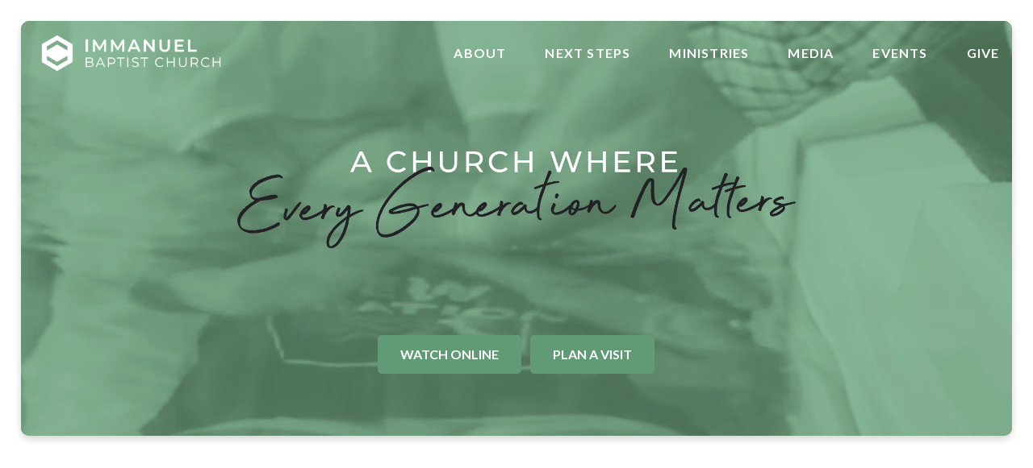

--- FILE ---
content_type: text/html; charset=UTF-8
request_url: https://www.immanuelbaptist.com/
body_size: 8315
content:
<!DOCTYPE html><!--[if lt IE 7]> <html class="no-js lt-ie9 lt-ie8 lt-ie7" lang="en-US"> <![endif]--><!--[if IE 7]> <html class="no-js lt-ie9 lt-ie8" lang="en-US"> <![endif]--><!--[if IE 8]> <html class="no-js lt-ie9" lang="en-US"> <![endif]--><!--[if gt IE 8]><!--> <html class="no-js" lang="en-US"> <!--<![endif]--><head> <meta charset="utf-8"> <title>Immanuel Baptist Church</title> <meta name="viewport" content="width=device-width, initial-scale=1"> <link rel="profile" href="http://gmpg.org/xfn/11"> <link rel="pingback" href="https://www.immanuelbaptist.com/xmlrpc.php"> <link rel='dns-prefetch' href='//cdnjs.cloudflare.com'/><link rel='dns-prefetch' href='//js.stripe.com'/><link rel='dns-prefetch' href='//immanuelbaptist.thechurchco.com'/><link rel='dns-prefetch' href='//s.w.org'/> <script type="text/javascript">
			window._wpemojiSettings = {"baseUrl":"https:\/\/s.w.org\/images\/core\/emoji\/2.3\/72x72\/","ext":".png","svgUrl":"https:\/\/s.w.org\/images\/core\/emoji\/2.3\/svg\/","svgExt":".svg","source":{"wpemoji":"https:\/\/www.immanuelbaptist.com\/wp-includes\/js\/wp-emoji.js?ver=2.8.0","twemoji":"https:\/\/www.immanuelbaptist.com\/wp-includes\/js\/twemoji.js?ver=2.8.0"}};
			( function( window, document, settings ) {
	var src, ready, ii, tests;

	/*
	 * Create a canvas element for testing native browser support
	 * of emoji.
	 */
	var canvas = document.createElement( 'canvas' );
	var context = canvas.getContext && canvas.getContext( '2d' );

	/**
	 * Check if two sets of Emoji characters render the same.
	 *
	 * @param set1 array Set of Emoji characters.
	 * @param set2 array Set of Emoji characters.
	 * @returns {boolean} True if the two sets render the same.
	 */
	function emojiSetsRenderIdentically( set1, set2 ) {
		var stringFromCharCode = String.fromCharCode;

		// Cleanup from previous test.
		context.clearRect( 0, 0, canvas.width, canvas.height );
		context.fillText( stringFromCharCode.apply( this, set1 ), 0, 0 );
		var rendered1 = canvas.toDataURL();

		// Cleanup from previous test.
		context.clearRect( 0, 0, canvas.width, canvas.height );
		context.fillText( stringFromCharCode.apply( this, set2 ), 0, 0 );
		var rendered2 = canvas.toDataURL();

		return rendered1 === rendered2;
	}

	/**
	 * Detect if the browser supports rendering emoji or flag emoji. Flag emoji are a single glyph
	 * made of two characters, so some browsers (notably, Firefox OS X) don't support them.
	 *
	 * @since 4.2.0
	 *
	 * @param type {String} Whether to test for support of "flag" or "emoji".
	 * @return {Boolean} True if the browser can render emoji, false if it cannot.
	 */
	function browserSupportsEmoji( type ) {
		var isIdentical;

		if ( ! context || ! context.fillText ) {
			return false;
		}

		/*
		 * Chrome on OS X added native emoji rendering in M41. Unfortunately,
		 * it doesn't work when the font is bolder than 500 weight. So, we
		 * check for bold rendering support to avoid invisible emoji in Chrome.
		 */
		context.textBaseline = 'top';
		context.font = '600 32px Arial';

		switch ( type ) {
			case 'flag':
				/*
				 * Test for UN flag compatibility. This is the least supported of the letter locale flags,
				 * so gives us an easy test for full support.
				 *
				 * To test for support, we try to render it, and compare the rendering to how it would look if
				 * the browser doesn't render it correctly ([U] + [N]).
				 */
				isIdentical = emojiSetsRenderIdentically(
					[ 55356, 56826, 55356, 56819 ],
					[ 55356, 56826, 8203, 55356, 56819 ]
				);

				if ( isIdentical ) {
					return false;
				}

				/*
				 * Test for English flag compatibility. England is a country in the United Kingdom, it
				 * does not have a two letter locale code but rather an five letter sub-division code.
				 *
				 * To test for support, we try to render it, and compare the rendering to how it would look if
				 * the browser doesn't render it correctly (black flag emoji + [G] + [B] + [E] + [N] + [G]).
				 */
				isIdentical = emojiSetsRenderIdentically(
					[ 55356, 57332, 56128, 56423, 56128, 56418, 56128, 56421, 56128, 56430, 56128, 56423, 56128, 56447 ],
					[ 55356, 57332, 8203, 56128, 56423, 8203, 56128, 56418, 8203, 56128, 56421, 8203, 56128, 56430, 8203, 56128, 56423, 8203, 56128, 56447 ]
				);

				return ! isIdentical;
			case 'emoji':
				/*
				 * Emoji 5 has fairies of all genders.
				 *
				 * To test for support, try to render a new emoji (fairy, male), then compares
				 * it to how it would look if the browser doesn't render it correctly
				 * (fairy + male sign).
				 */
				isIdentical = emojiSetsRenderIdentically(
					[ 55358, 56794, 8205, 9794, 65039 ],
					[ 55358, 56794, 8203, 9794, 65039 ]
				);
				return ! isIdentical;
		}

		return false;
	}

	function addScript( src ) {
		var script = document.createElement( 'script' );

		script.src = src;
		script.defer = script.type = 'text/javascript';
		document.getElementsByTagName( 'head' )[0].appendChild( script );
	}

	tests = Array( 'flag', 'emoji' );

	settings.supports = {
		everything: true,
		everythingExceptFlag: true
	};

	for( ii = 0; ii < tests.length; ii++ ) {
		settings.supports[ tests[ ii ] ] = browserSupportsEmoji( tests[ ii ] );

		settings.supports.everything = settings.supports.everything && settings.supports[ tests[ ii ] ];

		if ( 'flag' !== tests[ ii ] ) {
			settings.supports.everythingExceptFlag = settings.supports.everythingExceptFlag && settings.supports[ tests[ ii ] ];
		}
	}

	settings.supports.everythingExceptFlag = settings.supports.everythingExceptFlag && ! settings.supports.flag;

	settings.DOMReady = false;
	settings.readyCallback = function() {
		settings.DOMReady = true;
	};

	if ( ! settings.supports.everything ) {
		ready = function() {
			settings.readyCallback();
		};

		if ( document.addEventListener ) {
			document.addEventListener( 'DOMContentLoaded', ready, false );
			window.addEventListener( 'load', ready, false );
		} else {
			window.attachEvent( 'onload', ready );
			document.attachEvent( 'onreadystatechange', function() {
				if ( 'complete' === document.readyState ) {
					settings.readyCallback();
				}
			} );
		}

		src = settings.source || {};

		if ( src.concatemoji ) {
			addScript( src.concatemoji );
		} else if ( src.wpemoji && src.twemoji ) {
			addScript( src.twemoji );
			addScript( src.wpemoji );
		}
	}

} )( window, document, window._wpemojiSettings );
		</script> <style type="text/css">img.wp-smiley,img.emoji { display: inline !important; border: none !important; box-shadow: none !important; height: 1em !important; width: 1em !important; margin: 0 .07em !important; vertical-align: -0.1em !important; background: none !important; padding: 0 !important;}</style><link rel='stylesheet' id='thechurchco-theme-css' href='https://www.immanuelbaptist.com/wp-content/themes/church-float/assets/dist/css/site.min.css?ver=1.5.1' type='text/css' media='all'/><script type='text/javascript' src='https://v1staticassets.thechurchco.com/includes/js/jquery/jquery.js?ver=1.12.4'></script><script type='text/javascript' src='https://v1staticassets.thechurchco.com/includes/js/jquery/jquery-migrate.js?ver=1.4.1'></script><script type='text/javascript' src='https://www.immanuelbaptist.com/wp-content/themes/church-float/assets/dist/js/modernizr.min.js?ver=2.8.3'></script><link rel='https://api.w.org/' href='https://www.immanuelbaptist.com/wp-json/'/><link rel="EditURI" type="application/rsd+xml" title="RSD" href="https://www.immanuelbaptist.com/xmlrpc.php?rsd"/><link rel="wlwmanifest" type="application/wlwmanifest+xml" href="https://www.immanuelbaptist.com/wp-includes/wlwmanifest.xml"/> <meta name="generator" content="THECHURCHCO 2.8.0"><link rel='shortlink' href='https://www.immanuelbaptist.com/'/><link rel="alternate" type="application/json+oembed" href="https://www.immanuelbaptist.com/wp-json/oembed/1.0/embed?url=https%3A%2F%2Fwww.immanuelbaptist.com%2F"/><link rel="alternate" type="text/xml+oembed" href="https://www.immanuelbaptist.com/wp-json/oembed/1.0/embed?url=https%3A%2F%2Fwww.immanuelbaptist.com%2F&#038;format=xml"/><link href='https://fonts.googleapis.com/css?family=Montserrat:400,700|Lato:400,700,300' rel='stylesheet' type='text/css'><link rel="stylesheet" id="thechurchco-customizer-css" href="/api/v1/branding.css?v=1.55" type="text/css" media="all"/><meta name="robots" content="noodp"/><meta name="description" content="A church in Lebanon, TN."/><meta property="og:title" content="Immanuel Baptist Church"><meta property="og:description" content="A church in Lebanon, TN."><meta property="og:url" content="https://www.immanuelbaptist.com/"><meta property="og:site_name" content="Immanuel Baptist Church"><meta property="og:type" content="website"/><meta name="twitter:card" content="summary"/><meta name="twitter:description" content="A church in Lebanon, TN."/><meta name="twitter:title" content="Immanuel Baptist Church"/><link rel="canonical" href="https://www.immanuelbaptist.com/"/> <script>

			(function(i,s,o,g,r,a,m){i['GoogleAnalyticsObject']=r;i[r]=i[r]||function(){
				(i[r].q=i[r].q||[]).push(arguments)},i[r].l=1*new Date();a=s.createElement(o),
				m=s.getElementsByTagName(o)[0];a.async=1;a.src=g;m.parentNode.insertBefore(a,m)
			})(window,document,'script','//www.google-analytics.com/analytics.js','ga');

			// This Site
						
			
			// Global Tracking
			ga('create', "UA-73740581-4", {'name':'global'});
			ga('global.send', 'pageview');

		</script> <script async src="https://www.googletagmanager.com/gtag/js?id=G-XH16RT9B1H"></script> <script>
		window.dataLayer = window.dataLayer || [];
		function gtag(){dataLayer.push(arguments);}
		gtag('js', new Date());
		gtag('config', 'G-XH16RT9B1H',{'groups':'globaltracking'});
				</script> <script>

        var thechurchcoRecaptchas = [];

        // Recaptcha: Ninja
        var thechurchcoRecaptchaOnLoadCallback = function(){

            var $ = jQuery;
            var recaptchas = {};
            var rID = 0; 

            // Get All Ninja Forms

            $('.ninja-forms-cont').each(function(index){
                
                

                rID++;

                // Scope Form
                var $form = $(this);
                var form_id = $form.context.id+'_'+rID;

                // Tracking
                var tracking = $form.closest('[data-form-tracker]').attr('data-form-tracker');
               
                // Create Container
                var $container = $('<div class="field-wrap" data-tcc-google-recaptcha><div id="'+form_id+'_recaptcha">---RECAPTCHA---</div></div>');

                // Get Submit
                var $submitWrap = $form.find('.submit-wrap');

                // Check if we are in an Iframe or not.
                // Recaptchas don't work well in iFrames so we aren't going to use them.
                if ( self !== top ) {
                    // We need to pass the recaptcha check though so lets fake an answer.
                    var $fakeRecapcha = $('<input type="hidden" name="g-recaptcha-response" value="bypassrecaptcha" />');
                    $fakeRecapcha.insertBefore($submitWrap);
                    return;
                }


                // Insert
                $container.insertBefore($submitWrap)

                // Convert to ReCaptcha
                var wigdet = grecaptcha.render(form_id+'_recaptcha', {
                    'sitekey' : '6LdOFbYUAAAAANCAQ3n-0fCDwDEKpbUTRDCM1QBt',
                });

                thechurchcoRecaptchas.push(wigdet);

                // Clear Captcha on Submit
                $submitWrap.find('[type="submit"]').on('click',function(e){

                    // Track
                    var args = { 'send_to': 'globaltracking' }
                    if(tracking) {
                        gtag('event', tracking, {});
                        gtag('event', tracking, args);
                    }


                    // Reset
                    setTimeout(function(){
                        for(var i=0; i < thechurchcoRecaptchas.length; i++){
                            grecaptcha.reset(thechurchcoRecaptchas[i]);
                        }
                    },5000);
                })

            });

            // Signup Form.
            // if(window.Signup) window.Signup.setupGoogleRecaptcha();

        }

    </script> <link rel="icon" href="https://res.cloudinary.com/thechurchcoproduction/image/fetch/f_auto/https://thechurchco-production.s3.amazonaws.com/uploads/sites/6113/2022/09/cropped-IBC_Logo_Logomark_Green-32x32.png" sizes="32x32"/><link rel="icon" href="https://res.cloudinary.com/thechurchcoproduction/image/fetch/f_auto/https://thechurchco-production.s3.amazonaws.com/uploads/sites/6113/2022/09/cropped-IBC_Logo_Logomark_Green-192x192.png" sizes="192x192"/><link rel="apple-touch-icon-precomposed" href="https://res.cloudinary.com/thechurchcoproduction/image/fetch/f_auto/https://thechurchco-production.s3.amazonaws.com/uploads/sites/6113/2022/09/cropped-IBC_Logo_Logomark_Green-180x180.png"/><meta name="msapplication-TileImage" content="https://res.cloudinary.com/thechurchcoproduction/image/fetch/f_auto/https://thechurchco-production.s3.amazonaws.com/uploads/sites/6113/2022/09/cropped-IBC_Logo_Logomark_Green-270x270.png"/> <style type="text/css" id="wp-custom-css"> @media(max-width:768px) { .top-bar .logo img { max-width: 100%; height: 2.4em; }@media(max-width:768px) {.home header{ min-height: 80vh;}}@media(max-width:768px) { header.-align-center .header-content { margin-top: 3.5em;}}.no-defaults .row-defaults { display: none; }.no-defaults { padding: 0; }} </style> </head><body class="home page-template-default page page-id-7 thechurchco-default thechurchco-theme-church-float"><main class="tcc-main-content"> <div class="top-bar navigation-display-transparent "> <div class="top-bar-container"> <div class="logo logo-landscape default"><a href="/"><img src="https://res.cloudinary.com/thechurchcoproduction/image/fetch/f_auto/https://thechurchco-production.s3.amazonaws.com/uploads/sites/6113/2022/09/IBC_Logo_Horiz_White.png" loading="lazy"></a></div> <nav class="primary"> <ul id="menu-main-menu-1" class="menu-primary"><li class="menu-item menu-item-type-post_type menu-item-object-page menu-item-5229"><a href="https://www.immanuelbaptist.com/about/">ABOUT</a></li><li class="menu-item menu-item-type-post_type menu-item-object-page menu-item-5230"><a href="https://www.immanuelbaptist.com/nextsteps/">NEXT STEPS</a></li><li class="menu-item menu-item-type-post_type menu-item-object-page menu-item-has-children menu-item-5231"><a href="https://www.immanuelbaptist.com/ministries/">MINISTRIES</a><ul class="sub-menu"> <li class="menu-item menu-item-type-post_type menu-item-object-page menu-item-5234"><a href="https://www.immanuelbaptist.com/kids/">Kids</a></li> <li class="menu-item menu-item-type-post_type menu-item-object-page menu-item-5238"><a href="https://www.immanuelbaptist.com/students/">Students</a></li> <li class="menu-item menu-item-type-post_type menu-item-object-page menu-item-5240"><a href="https://www.immanuelbaptist.com/youngadults/">Young Adults</a></li> <li class="menu-item menu-item-type-post_type menu-item-object-page menu-item-5233"><a href="https://www.immanuelbaptist.com/adults/">Adults</a></li> <li class="menu-item menu-item-type-post_type menu-item-object-page menu-item-5232"><a href="https://www.immanuelbaptist.com/worship-ministry/">Worship</a></li> <li class="menu-item menu-item-type-post_type menu-item-object-page menu-item-5237"><a href="https://www.immanuelbaptist.com/missions/">Missions</a></li> <li class="menu-item menu-item-type-post_type menu-item-object-page menu-item-5241"><a href="https://www.immanuelbaptist.com/anchor-counseling/">Anchor Counseling</a></li> <li class="menu-item menu-item-type-post_type menu-item-object-page menu-item-5236"><a href="https://www.immanuelbaptist.com/ministries/care-ministries/">Care</a></li></ul></li><li class="menu-item menu-item-type-post_type menu-item-object-page menu-item-5242"><a href="https://www.immanuelbaptist.com/sermons/">MEDIA</a></li><li class="menu-item menu-item-type-post_type menu-item-object-page menu-item-5243"><a href="https://www.immanuelbaptist.com/events/">Events</a></li><li class="menu-item menu-item-type-post_type menu-item-object-page menu-item-5244"><a href="https://www.immanuelbaptist.com/give/">Give</a></li></ul> </nav> <nav class="mobile"> <ul id="menu-main-menu-2" class="menu-mobile"><li class="menu-item menu-item-type-post_type menu-item-object-page menu-item-5229"><a href="https://www.immanuelbaptist.com/about/">ABOUT</a></li><li class="menu-item menu-item-type-post_type menu-item-object-page menu-item-5230"><a href="https://www.immanuelbaptist.com/nextsteps/">NEXT STEPS</a></li><li class="menu-item menu-item-type-post_type menu-item-object-page menu-item-has-children menu-item-5231"><a href="https://www.immanuelbaptist.com/ministries/">MINISTRIES</a><ul class="sub-menu"> <li class="menu-item menu-item-type-post_type menu-item-object-page menu-item-5234"><a href="https://www.immanuelbaptist.com/kids/">Kids</a></li> <li class="menu-item menu-item-type-post_type menu-item-object-page menu-item-5238"><a href="https://www.immanuelbaptist.com/students/">Students</a></li> <li class="menu-item menu-item-type-post_type menu-item-object-page menu-item-5240"><a href="https://www.immanuelbaptist.com/youngadults/">Young Adults</a></li> <li class="menu-item menu-item-type-post_type menu-item-object-page menu-item-5233"><a href="https://www.immanuelbaptist.com/adults/">Adults</a></li> <li class="menu-item menu-item-type-post_type menu-item-object-page menu-item-5232"><a href="https://www.immanuelbaptist.com/worship-ministry/">Worship</a></li> <li class="menu-item menu-item-type-post_type menu-item-object-page menu-item-5237"><a href="https://www.immanuelbaptist.com/missions/">Missions</a></li> <li class="menu-item menu-item-type-post_type menu-item-object-page menu-item-5241"><a href="https://www.immanuelbaptist.com/anchor-counseling/">Anchor Counseling</a></li> <li class="menu-item menu-item-type-post_type menu-item-object-page menu-item-5236"><a href="https://www.immanuelbaptist.com/ministries/care-ministries/">Care</a></li></ul></li><li class="menu-item menu-item-type-post_type menu-item-object-page menu-item-5242"><a href="https://www.immanuelbaptist.com/sermons/">MEDIA</a></li><li class="menu-item menu-item-type-post_type menu-item-object-page menu-item-5243"><a href="https://www.immanuelbaptist.com/events/">Events</a></li><li class="menu-item menu-item-type-post_type menu-item-object-page menu-item-5244"><a href="https://www.immanuelbaptist.com/give/">Give</a></li></ul> <div class="menu-mobile-handle-container"> <span class="menu-mobile-handle-top"></span> <span class="menu-mobile-handle-middle"></span> <span class="menu-mobile-handle-bottom"></span> </div> </nav> </div></div> <header class="default hide-video-mobile -align-center imagebg" style="background-image:url(https://res.cloudinary.com/thechurchcoproduction/image/fetch/f_auto/https://thechurchco-production.s3.amazonaws.com/uploads/sites/6113/2022/10/Screen-Shot-2022-10-06-at-1.55.16-pm-2000x1125.jpg);"> <div class="container"> <div class="header-content"> <h1 class="header-title long-text"><img src="https://thechurchco-production.s3.amazonaws.com/uploads/sites/6113/2022/09/IBC-Logo_TaglineScript_BW-1.png" style="width:100%; max-width: 700px; margin:-150px; "/></h1> <nav class="header-buttons"> <a href="https://www.immanuelbaptist.live/" class="button-primary single-line" > <span class="text">Watch Online</span></a> <a href="https://www.immanuelbaptist.com/plan-a-visit/" class="button-primary single-line" > <span class="text">Plan a Visit</span></a> </nav> </div> </div> <video class="header-video" autoplay="autoplay" loop="loop" autobuffer="autobuffer" muted="muted" playsinline> <source src="https://thechurchco-production.s3.amazonaws.com/uploads/sites/6113/2022/09/Website-Header_2.mp4" type="video/mp4"/></video> </header> <section class="row basic-row lightbg -align-default " > <div class="container"> <div class="row-defaults"> <h3 class="row-title h1 fx-default" style="font-weight: default; text-align: default;" >Welcome to Immanuel Baptist Church!</h3> <div class="row-text default fx-default" style="color: #222226; font-weight: default; text-align: default;" ><p>We're so glad you're here! To find out more about who we are and what we believe, click on the link below.</p></div> <div class="row-buttons "> <a href="https://www.immanuelbaptist.com/about/" class="button-primary single-line" ><span class="text">More About Us</span></a> </div> </div> </div> </section><section id="times" class="row service-times-row brandbg -align-default " > <div class="container"> <div class="row-defaults"> <h3 class="row-title h2 fx-default" style="color: #222226; font-weight: default; text-align: default;" >WORSHIP WITH US</h3> <h4 class="row-subtitle">214 Castle Heights Ave. Lebanon, TN 37087</h4> <div class="row-text default fx-default" style="color: #222226; font-weight: default; text-align: default;" ><p>We meet every Sunday and Wednesday for Worship and Bible Study. Join us for our next service or find out how you can get connected with a small group!</p></div> <div class="row-buttons "> <a href="https://www.google.com/maps/place/214%20Castle%20Heights%20Ave,%20Lebanon,%20TN%2037087,%20USA/@36.2055833,-86.3084095,17z" class="button-primary single-line" target="_blank"><span class="text">Get Directions</span></a> <a href="https://www.immanuelbaptist.com/groups/" class="button-primary single-line" ><span class="text">Find a Group</span></a> </div> </div> <div class="row-content service-times"> <div class="row-column column-four"> <p class="icon service-icon"><span class="icon-clock"></span></p> <h6>Blended Worship</h6> <p class="service-day">Sunday</p> <p class="service-time"> <span class="time">8:30 AM</span> </p></div> <div class="row-column column-four"> <p class="icon service-icon"><span class="icon-clock"></span></p> <h6>Modern Worship</h6> <p class="service-day">Sunday</p> <p class="service-time"> <span class="time">10:00 AM</span> </p></div> <div class="row-column column-four"> <p class="icon service-icon"><span class="icon-clock"></span></p> <h6>Traditional Worship</h6> <p class="service-day">Sunday</p> <p class="service-time"> <span class="time">11:15 AM</span> </p></div> </div> </div> </section><section class="row imageblocktwo-row layout-leftright type-square lightbg -align-default -no-defaults " > <div class="container"> <div class="row-defaults"> </div> <div class="row-content"> <div class="column-item column-item-image bythree shape-square align-default" > <div class="column-item-image-container"> <a href="https://www.immanuelbaptist.com/plan-a-visit/" > <img src="https://res.cloudinary.com/thechurchcoproduction/image/fetch/f_auto/https://thechurchco-production.s3.amazonaws.com/uploads/sites/6113/2022/11/MG_0740-800x800.jpg" alt="New Here?" loading="lazy"/> </a> </div>  <div class="column-item-text-container"> <h6 class="column-item-title">New Here?</h6> <div class="column-item-text"><p>First time or interested in visiting Immanuel Baptist Church? Click on the link below to find out more information!</p></div> <div class="column-item-buttons"> <a href="https://www.immanuelbaptist.com/plan-a-visit/" class="button-outlined single-line" > <span class="text">Learn More</span></a> </div> </div>  </div> <div class="column-item column-item-image bythree shape-square align-default" > <div class="column-item-image-container"> <a href="https://www.immanuelbaptist.live/" target="1"> <img src="https://res.cloudinary.com/thechurchcoproduction/image/fetch/f_auto/https://thechurchco-production.s3.amazonaws.com/uploads/sites/6113/2022/08/4DBBC643-46FF-49A1-BB54-3D50E7FA2A17-800x800.jpg" alt="Church Online" loading="lazy"/> </a> </div>  <div class="column-item-text-container"> <h6 class="column-item-title">Church Online</h6> <div class="column-item-text"><p>Can&#8217;t join us in person? Join us online from wherever you are.</p></div> <div class="column-item-buttons"> <a href="https://www.immanuelbaptist.live/" class="button-outlined single-line" target="_blank"> <span class="text">Watch Here</span></a> </div> </div>  </div> <div class="column-item column-item-image bythree shape-square align-default" > <div class="column-item-image-container"> <a href="https://www.immanuelbaptist.com/ministries/" > <img src="https://res.cloudinary.com/thechurchcoproduction/image/fetch/f_auto/https://thechurchco-production.s3.amazonaws.com/uploads/sites/6113/2023/10/20230318_153632000_iOS-800x800.jpg" alt="Get Connected" loading="lazy"/> </a> </div>  <div class="column-item-text-container"> <h6 class="column-item-title">Get Connected</h6> <div class="column-item-text"><p><span style="font-weight: 400;">Discover ministries at Immanuel Baptist Church.</span></p></div> <div class="column-item-buttons"> <a href="https://www.immanuelbaptist.com/ministries/" class="button-outlined single-line" > <span class="text">Learn More</span></a> </div> </div>  </div> </div> </div> </section><section class="row row-single-element video-row imagebg inline -align-default " style="background-image:url(https://res.cloudinary.com/thechurchcoproduction/image/fetch/f_auto/https://thechurchco-production.s3.amazonaws.com/uploads/sites/6113/2023/08/4G2C-BKGonly.jpg);"> <div class="container"> <div class="row-defaults"> <h3 class="row-title " ><img src="https://thechurchco-production.s3.amazonaws.com/uploads/sites/6113/2023/08/inverted-logo-full-color-rgb-900px-w-72ppi.png" style="width:auto; height: 100%;max-height:60px; "/></h3> <div class="row-buttons has-wrapped-text"> <a href="http://4g2c.imp2.info/" class="button-outlined double-line" target="_blank"><span class="text">Click Here to Learn More</span></a> </div> </div> <div class="row-content video long-text"> <div class="row-content-wrap"> <div class="embed-container"><iframe title="The Vision - 4G2C // For Generations to Come" width="200" height="113" src="https://www.youtube.com/embed/4CHGeD8-ZT0?feature=oembed&rel=0" frameborder="0" allow="accelerometer; autoplay; clipboard-write; encrypted-media; gyroscope; picture-in-picture; web-share" referrerpolicy="strict-origin-when-cross-origin" allowfullscreen></iframe></div> <p class="video-caption"></p> </div> </div> </div> </section><section class="row imageblocktwo-row layout-columns type-circle darkbg -align-default " > <div class="container"> <div class="row-defaults"> <h3 class="row-title h2 fx-default" style="font-weight: default; text-align: default;" >Connect With Us</h3> <div class="row-text " ><p>Follow our social media to stay connected with us throughout the week!</p></div> </div> <div class="row-content"> <div class="column-item column-item-image bythree shape-circle align-default" > <div class="column-item-image-container"> <a href="https://www.facebook.com/immanuelbaptist.tn" target="1"> <img src="https://res.cloudinary.com/thechurchcoproduction/image/fetch/f_auto/https://thechurchco-production.s3.amazonaws.com/uploads/sites/6113/2021/10/Facebook-1-300x300.png" alt="" loading="lazy"/> </a> </div>  <div class="column-item-text-container"> <div class="column-item-buttons"> </div> </div>  </div> <div class="column-item column-item-image bythree shape-circle align-default" > <div class="column-item-image-container"> <a href="https://www.instagram.com/immanuelbaptist.tn/" target="1"> <img src="https://res.cloudinary.com/thechurchcoproduction/image/fetch/f_auto/https://thechurchco-production.s3.amazonaws.com/uploads/sites/6113/2021/10/Instagram-1-300x300.png" alt="" loading="lazy"/> </a> </div>  <div class="column-item-text-container"> <div class="column-item-buttons"> </div> </div>  </div> <div class="column-item column-item-image bythree shape-circle align-default" > <div class="column-item-image-container"> <a href="https://www.youtube.com/c/ImmanuelBaptistChurchTN" target="1"> <img src="https://res.cloudinary.com/thechurchcoproduction/image/fetch/f_auto/https://thechurchco-production.s3.amazonaws.com/uploads/sites/6113/2021/10/YouTube-1-300x300.png" alt="" loading="lazy"/> </a> </div>  <div class="column-item-text-container"> <div class="column-item-buttons"> </div> </div>  </div> </div> </div> </section><section class="row basic-row imagebg scroll tint-imagebg -align-default -last-row " style="background-image:url(https://res.cloudinary.com/thechurchcoproduction/image/fetch/f_auto/https://thechurchco-production.s3.amazonaws.com/uploads/sites/6113/2021/05/Phone-User-Bracelet-1644x1125.jpeg);"> <div class="container"> <div class="row-defaults"> <h3 class="row-title h2 fx-default" style="font-weight: default; text-align: default;" >Give Online</h3> <div class="row-text " ><p>Giving online is safe and easy. To give online, click on the link below. Thank you for your generosity!</p></div> <div class="row-buttons "> <a href="https://www.immanuelbaptist.com/give/" class="button-outlined single-line" ><span class="text">Learn More</span></a> </div> </div> </div> </section> <footer class="default row icon-columns-row footer-menu" id="contact"> <div class="container"> <div class="content-wrap"> <div class="search-and-social"> <div class="logo logo-landscape default"><a href="/"><img src="https://res.cloudinary.com/thechurchcoproduction/image/fetch/f_auto/https://thechurchco-production.s3.amazonaws.com/uploads/sites/6113/2022/09/IBC_Logo_Horiz_White.png" style="width:100%;height:100%;margin-bottom:1em;" loading="lazy"></a></div> <div class="social"> <a target="_blank" href="https://www.facebook.com/immanuelbaptist.tn"><span class="icon-facebook"></span></a> <a target="_blank" href="https://www.instagram.com/immanuelbaptist.tn/"><span class="icon-instagram"></span></a> <a target="_blank" href="https://www.youtube.com/c/ImmanuelBaptistChurchTN"><span class="icon-play"></span></a> </div> <div class="search"> <form action="/" method="get"> <input type="search" placeholder="Search" name="s"> </form> </div> </div> <div class="contact-info"> <div class="item"> <h6>Email</h6> <p><a href="mailto:info@immanuelbaptist.com">info@immanuelbaptist.com</a></p> </div> <div class="item"> <h6>Call</h6> <p><a href="tel:(615) 444-5563">(615) 444-5563</a></p> </div> <div class="item"> <h6>Find Us</h6> <p><a href="https://www.google.com/maps/place/214 Castle Heights Ave, Lebanon, TN 37087, USA/@36.2055833,-86.3084095,17z" target="_blank">214 Castle Heights Ave. Lebanon, TN 37087</a></p> </div> </div> <div class="mega-menu"> <div class="menu-footer-menu-container"><ul id="menu-footer-menu" class="footer-menu-render"><li id="menu-item-1121" class="menu-item menu-item-type-post_type menu-item-object-page menu-item-has-children menu-item-1121"><a href="https://www.immanuelbaptist.com/about/">ABOUT US</a><ul class="sub-menu"> <li id="menu-item-1127" class="menu-item menu-item-type-post_type menu-item-object-page menu-item-1127"><a href="https://www.immanuelbaptist.com/our-staff/">OUR STAFF</a></li> <li id="menu-item-1125" class="menu-item menu-item-type-post_type menu-item-object-page menu-item-1125"><a href="https://www.immanuelbaptist.com/ministries/">MINISTRIES</a></li> <li id="menu-item-1123" class="menu-item menu-item-type-post_type menu-item-object-page menu-item-1123"><a href="https://www.immanuelbaptist.com/events-1/">EVENTS</a></li></ul></li><li id="menu-item-1126" class="menu-item menu-item-type-post_type menu-item-object-page menu-item-has-children menu-item-1126"><a href="https://www.immanuelbaptist.com/nextsteps/">NEXT STEPS</a><ul class="sub-menu"> <li id="menu-item-1128" class="menu-item menu-item-type-post_type menu-item-object-page menu-item-1128"><a href="https://www.immanuelbaptist.com/plan-a-visit/">PLAN A VISIT</a></li> <li id="menu-item-3846" class="menu-item menu-item-type-post_type menu-item-object-page menu-item-3846"><a href="https://www.immanuelbaptist.com/connect-with-us/">CONNECT</a></li> <li id="menu-item-3842" class="menu-item menu-item-type-post_type menu-item-object-page menu-item-3842"><a href="https://www.immanuelbaptist.com/get-involved/">GET INVOLVED</a></li></ul></li><li id="menu-item-1124" class="menu-item menu-item-type-post_type menu-item-object-page menu-item-1124"><a href="https://www.immanuelbaptist.com/give/">GIVE</a></li><li id="menu-item-1129" class="menu-item menu-item-type-post_type menu-item-object-page menu-item-1129"><a href="https://www.immanuelbaptist.com/sermons/">MEDIA</a></li><li id="menu-item-3838" class="menu-item menu-item-type-custom menu-item-object-custom menu-item-3838"><a href="https://sei.printavo.com/merch/immanuel-baptist-church-merch">MERCH</a></li></ul></div> </div> </div> <div class="footer-by-line"> <div class="copyright">&copy; 2026 Immanuel Baptist Church</div> <div class="footer-nav"> </div> <div class="rep-platform"><a target="_blank" href="https://thechurchco.com/?utm_source=v1site&utm_medium=www.immanuelbaptist.com&utm_campaign=footer&utm_id=footer">The Church Co</a></div> </div> </div></footer> <TCCAnnouncements site="https://www.immanuelbaptist.com" theme="float" pid="7" time="6000"> </TCCAnnouncements> <script>
		function nativePostMessage(action, data){
			if (!window.parent) return;
			var customData = { action, data };
			window.parent.postMessage(JSON.parse(JSON.stringify(customData)), '*')
		}

		var TCCBroadcastResize = function(){setTimeout(function(){if(!window.parent) return;window.parent.postMessage(JSON.parse(JSON.stringify({action:'RESIZE_PARENT',data: {height: document.documentElement.offsetHeight,origin: window.location.href}})), '*')},250)}
		document.addEventListener("DOMContentLoaded", function(){TCCBroadcastResize();});
		function inIframe(){
			try {
				return window.self !== window.top;
			} catch (e) {
				return true;
			}
		}

		// Some embeds aren't part of web components we need to resize on an interval
		if(inIframe()){

			// On Load
			nativePostMessage('RESIZE_PARENT', {height: document.documentElement.offsetHeight,origin: window.location.href})
			
			// Every Three Seconds
			setInterval(function(){nativePostMessage('RESIZE_PARENT', {height: document.documentElement.offsetHeight,origin: window.location.href})},3000)
			
		}


		</script> <script src="https://www.google.com/recaptcha/api.js?onload=thechurchcoRecaptchaOnLoadCallback&render=explicit" async defer></script><script type='text/javascript' src='https://cdnjs.cloudflare.com/ajax/libs/jquery-cookie/1.4.1/jquery.cookie.min.js?ver=1.4.1'></script><script type='text/javascript' src='https://cdnjs.cloudflare.com/ajax/libs/jquery-validate/1.15.0/jquery.validate.min.js?ver=2.0.1'></script><script type='text/javascript' src='https://cdnjs.cloudflare.com/ajax/libs/jquery.payment/1.3.2/jquery.payment.min.js?ver=2.0.1'></script><script type='text/javascript' src='https://www.immanuelbaptist.com/wp-content/themes/church-float/assets/dist/js/site.js?ver=1.5.1'></script><script type='text/javascript' src='https://v1staticassets.thechurchco.com/includes/js/wp-embed.js?ver=tcc2.8.0'></script> </main></body></html>
<!--compressed, size saved 12.2%. From 42264 bytes, now 37108 bytes-->

--- FILE ---
content_type: text/css; charset: UTF-8;charset=UTF-8
request_url: https://www.immanuelbaptist.com/api/v1/branding.css?v=1.55
body_size: 2038
content:
:root { --brand-color:#619b75;  --brand-color-darkened:#446d52;  --brand-color-lightened:#91b99f;  --navbar-color:#000000;  --navbar-color-darkened:#000000;  --navbar-color-lightened:#4d4d4d;  --navbar-link-color:#ffffff;  --navbar-link-color-darkened:#b3b3b3;  :#4d544d;  --brand-text-color:#ffffff;  --brand-text-color-darkened:#b3b3b3;  --brand-text-color-lightened:#ffffff;  --secondary-color:#222226;  --secondary-color-darkened:#18181b;  --secondary-color-lightened:#656568;  --secondary-text-color:#ffffff;  --secondary-text-color-darkened:#b3b3b3;  --secondary-text-color-lightened:#ffffff;  --tertiary-color:#d0cbd8;  --tertiary-color-darkened:#928f98;  --tertiary-color-lightened:#dfdbe4;  --tertiary-text-color:#222226;  --tertiary-text-color-darkened:#18181b;  --tertiary-text-color-lightened:#656568;  --body-font:'Lato', sans-serif;  --heading-font:'Montserrat', sans-serif;  ;  --heading-font-weight:600; }/**
 * Customizer Overrides: Emphasis
 **/


/*
// ------------------------------------
// Fonts
// ------------------------------------
*/
body {
	background-color: @thechurchsite_row_light_color;
}
body, p { 
	font-family: 'Lato', sans-serif; 
	font-weight: @thechurchsite_body_weight;
}


h1,h2,h3,h4,h5,h6,blockquote,header .header-title { font-family: 'Montserrat', sans-serif;  ; font-weight: 600; }

header.default.-search form input { font-family: 'Montserrat', sans-serif;  ; font-weight:600; }




/*
// ------------------------------------
// Primary Color
// ------------------------------------
*/

button.primary,
.button-primary,
input.button-primary {
	color: #ffffff !important;
}

button.primary:after,
.button-primary:after,
input.button-primary:after {
	background-color: #619b75 !important;
}

input[type="submit"] {
    color: #ffffff !important;
    background-color: #619b75 !important;
}
.brandbg input[type="submit"],
.brandbg .button-primary,
.brandbg button.primary  {
	color: #619b75 !important;
	background-color: #ffffff !important;
}
.brandbg .button-primary:after,
.brandbg button.primary:after  {
	background-color: #ffffff !important;
}

.secondbg input[type="submit"],
.secondbg .button-primary,
.bransecondbgdbg button.primary  {
	color: #222226 !important;
	background-color: #ffffff !important;
}
.secondbg .button-primary:after,
.secondbg button.primary:after  {
	background-color: #ffffff !important;
}

.thirdbg input[type="submit"],
.thirdbg .button-primary,
.thirdbg button.primary  {
	color: #d0cbd8 !important;
	background-color: #222226 !important;
}
.thirdbg .button-primary:after,
.thirdbg button.primary:after  {
	background-color: #222226 !important;
}


/* Hover no span */
button.primary:hover,
.button-primary:hover,
input.button-primary:hover {
	color: #ffffff;
}

button.primary:hover span,
.button-primary:hover span,
input.button-primary:hover span {
	color: #ffffff;

}

input[type="button"],
input[type="reset"] {

	color: #619b75;
	font-family: 'Lato', sans-serif;
	font-weight: @thechurchsite_body_weight;

}

/*
// ------------------------------------
// Cards
// ------------------------------------
*/


/*
// ------------------------------------
// Form Inputs
// ------------------------------------
*/


textarea:focus,
input[type="text"]:focus,
input[type="password"]:focus,
input[type="datetime"]:focus,
input[type="datetime-local"]:focus,
input[type="date"]:focus,
input[type="month"]:focus,
input[type="time"]:focus,
input[type="week"]:focus,
input[type="number"]:focus,
input[type="email"]:focus,
input[type="url"]:focus,
input[type="search"]:focus,
input[type="tel"]:focus,
input[type="image"]:focus,
input[type="color"]:focus,
select:focus {

	/* border-bottom: 2px solid #619b75; */

}


.imagebg textarea:focus,
.imagebg input[type="text"]:focus,
.imagebg input[type="password"]:focus,
.imagebg input[type="datetime"]:focus,
.imagebg input[type="datetime-local"]:focus,
.imagebg input[type="date"]:focus,
.imagebg input[type="month"]:focus,
.imagebg input[type="time"]:focus,
.imagebg input[type="week"]:focus,
.imagebg input[type="number"]:focus,
.imagebg input[type="email"]:focus,
.imagebg input[type="url"]:focus,
.imagebg input[type="search"]:focus,
.imagebg input[type="tel"]:focus,
.imagebg input[type="image"]:focus,
.imagebg input[type="color"]:focus,
.imagebg select:focus {

	/* border-bottom: 2px solid #FFF; */

}


a { color: #619b75; }

/*
// ------------------------------------
// Row Colors
// ------------------------------------
*/

.row .row-title:after,
.quote-row .source:after { background-color: #619b75; }

.lightbg { background-color: @thechurchsite_row_light_color; color: @thechurchsite_row_light_text_color; }
.lightbg .button-outlined { 
	/* box-shadow: inset 0 0 0 2px @thechurchsite_row_light_text_color;  */
	color: @thechurchsite_row_light_text_color; }
.lightbg .button-outlined:after { background: @thechurchsite_row_light_text_color; }
.lightbg .button-outlined:hover span { color: @thechurchsite_row_light_color; }
.lightbg .row-column a .icon { color: @thechurchsite_row_light_text_color; }

.darkbg  { background-color: @thechurchsite_row_dark_color; color: @thechurchsite_row_dark_text_color; }
.darkbg .button-outlined { 
	/* box-shadow: inset 0 0 0 2px @thechurchsite_row_dark_text_color;  */
	color: @thechurchsite_row_dark_text_color; }
.darkbg .button-outlined:after { background: @thechurchsite_row_dark_text_color; }
.darkbg .button-outlined:hover span { color: @thechurchsite_row_dark_color; }
.darkbg .row-column a .icon { color: @thechurchsite_row_dark_text_color; }

.brandbg { background-color: #619b75; color: #ffffff; }
.brandbg .button-outlined { color: #ffffff; }
.brandbg .button-outlined:after { background: #ffffff; }
.brandbg .row-column a .icon { color: #ffffff; }
.brandbg a { color: currentColor; font-weight: bold; }
.brandbg .button-primary { color: #ffffff; }
.brandbg .button-primary:after { background: #ffffff; }
.brandbg .button-primary:hover { color: #619b75; }
.brandbg .button-primary:hover span { color: #619b75; }
.brandbg .button-outlined:hover { color: #619b75; }
.brandbg .button-outlined:hover span { color: #619b75; }

.secondbg { background-color: #222226; color: #ffffff; }
.secondbg .button-outlined { color: #ffffff; }
.secondbg .button-outlined:after { background: #ffffff; }
.secondbg .row-column a .icon { color: #ffffff; }
.secondbg a { color: currentColor; font-weight: bold; }
.secondbg .button-primary { color: #ffffff; }
.secondbg .button-primary:after { background: #ffffff; }
.secondbg .button-primary:hover { color: #222226; }
.secondbg .button-primary:hover span { color: #222226; }
.secondbg .button-outlined:hover { color: #222226; }
.secondbg .button-outlined:hover span { color: #222226; }

.thirdbg { background-color: #d0cbd8; color: #222226; }
.thirdbg .button-outlined { color: #222226; }
.thirdbg .button-outlined:after { background: #222226; }
.thirdbg .row-column a .icon { color: #222226; }
.thirdbg a { color: currentColor; font-weight: bold; }
.thirdbg .button-primary { color: #222226; }
.thirdbg .button-primary:after { background: #222226; }
.thirdbg .button-primary:hover { color: #d0cbd8; }
.thirdbg .button-primary:hover span { color: #d0cbd8; }
.thirdbg .button-outlined:hover { color: #d0cbd8; }
.thirdbg .button-outlined:hover span { color: #d0cbd8; }


header.no-image { background-color: @thechurchsite_row_light_color; color: @thechurchsite_row_light_text_color; }

/*
// ------------------------------------
// Top bar
// ------------------------------------
*/

.top-bar nav.primary ul[class*="menu-"] li a,
.top-bar nav.mobile .menu-mobile a { color: #ffffff; }

.top-bar nav.primary ul[class*="menu-"] li a:hover,
.top-bar nav.mobile .menu-mobile a:hover { color: #ffffff; opacity: 0.75 }
ul.menu-primary > li.action a { background-color: #619b75; color: #ffffff; }
/*** SOLID BAR ***/

.top-bar.navigation-display-solid { background-color: #000000; }
.top-bar.navigation-display-solid nav.primary ul[class*="menu-"] > li ul { background-color: #000000; }
.top-bar.navigation-display-solid nav.primary ul[class*="menu-"] > li ul a { background-color: #000000; }

/*** TRANSPARENT ***/
.top-bar ul.menu-primary > li ul { background-color: #000000; }
.top-bar ul.menu-primary > li ul a { background-color: #000000; color: #ffffff !important; }


/*** MOBILE ***/

nav.mobile .menu-mobile { background-color: #000000; }
nav.mobile .menu-mobile-handle-container .menu-mobile-handle-top,
nav.mobile .menu-mobile-handle-container .menu-mobile-handle-middle,
nav.mobile .menu-mobile-handle-container .menu-mobile-handle-bottom,
nav.mobile.open .menu-mobile-handle-container .menu-mobile-handle-top,
nav.mobile.open .menu-mobile-handle-container .menu-mobile-handle-middle,
nav.mobile.open .menu-mobile-handle-container .menu-mobile-handle-bottom { background-color: #ffffff; }


/*
// ------------------------------------
// Footer
// ------------------------------------
*/

footer, footer.row { background-color: @thechurchsite_footer_color; color: @thechurchsite_footer_text_color; }
footer h6, footer.row h6 { color: @thechurchsite_footer_text_color; }
footer a,
footer .row-column a .icon,
footer .mega-menu a,
footer.footer-menu a,
footer.footer-menu .row-column a .icon,
footer.footer-menu .mega-menu a,
.footer-menu-render a
 { color: @thechurchsite_footer_text_color;  }

footer:not(.footer-menu) .row-column a .icon,
footer:not(.footer-menu) a { color: @thechurchsite_footer_text_color;  }

/*
// ------------------------------------
// Messenger
// ------------------------------------
*/

.messenger .body .intro { background-color: #619b75; font-family: 'Lato', sans-serif; font-weight: @thechurchsite_body_weight; }
.messenger .trigger { background-color: #619b75; 
	/* box-shadow: inset 0 0 0 2px #619b75; */
 }

/*
// ------------------------------------
// Giving
// ------------------------------------
*/

.thechurchco-giving-form .loader:before { border-bottom-color: #619b75; }

/*
// ------------------------------------
// Loader
// ------------------------------------
*/

.tccloader:before { border-bottom-color: #619b75; }

/*
// ------------------------------------
// Prayer Requests
// ------------------------------------
*/

.lightbg .prayer-request-app .prayer-request { background-color: @thechurchsite_row_dark_color; color: @thechurchsite_row_dark_text_color; }
.lightbg .prayer-request-app .prayer-request a.item { color: @thechurchsite_row_dark_text_color; }
.lightbg .prayer-request-app button { color: @thechurchsite_row_dark_color; }
.lightbg .prayer-request-app button:after { background: @thechurchsite_row_light_text_color; }
.lightbg .prayer-request-app button:hover { color: @thechurchsite_row_light_color; }

.darkbg .prayer-request-app .prayer-request { background-color: @thechurchsite_row_light_color; color: @thechurchsite_row_light_text_color; }
.darkbg .prayer-request-app .prayer-request a.item { color: @thechurchsite_row_light_text_color; }
.darkbg .prayer-request-app button { color: @thechurchsite_row_light_color; }
.darkbg .prayer-request-app button:after { background: @thechurchsite_row_dark_text_color; }
.darkbg .prayer-request-app button:hover { color: @thechurchsite_row_dark_color; }

/*
// ------------------------------------
// Accordion
// ------------------------------------
*/

.lightbg .accordion-wrap .title { background-color: @thechurchsite_row_dark_color; color: @thechurchsite_row_dark_text_color; }
.darkbg .accordion-wrap .title { background-color: @thechurchsite_row_light_color; color: @thechurchsite_row_light_text_color;  }
.brandbg .accordion-wrap .title { background-color: #ffffff; color: #619b75;  }
.secondbg .accordion-wrap .title { background-color: #ffffff; color: #222226;  }
.thirdbg .accordion-wrap .title { background-color: #222226; color: #d0cbd8;  }


.lightbg .accordion-wrap .body { color: @thechurchsite_row_light_text_color; }
.darkbg .accordion-wrap .body { color: @thechurchsite_row_dark_text_color; }
.secondbg .accordion-wrap .body { color: #ffffff; }
.thirdbg .accordion-wrap .body { color: #222226; }


/*
// ------------------------------------
// Announcment: TopBar
// ------------------------------------
*/

.announcement-topbanner { color: #ffffff; background-color: #619b75; }

/*
// ------------------------------------
// Church Online
// ------------------------------------
*/

.lightbg .churchonline .churchonline-stack-item { background-color: @thechurchsite_row_light_color; }
.darkbg .churchonline .churchonline-stack-item { background-color: @thechurchsite_row_dark_color; }
.imagebg .churchonline .churchonline-stack-item { background-color: @thechurchsite_row_light_color; color: @thechurchsite_row_light_text_color  }
.brandbg .churchonline .churchonline-stack-item { background-color: #619b75; }
.brandbg .churchonline-stack-bar-wrap a { color: #ffffff; }
.secondbg .churchonline .churchonline-stack-item { background-color: #222226; }
.secondbg .churchonline-stack-bar-wrap a { color: #ffffff; }
.thirdbg .churchonline .churchonline-stack-item { background-color: #d0cbd8; }
.thirdbg .churchonline-stack-bar-wrap a { color: #222226; }

/*
// ------------------------------------
// Calendar
// ------------------------------------
*/
[data-component-type="TCCCalendar"] .rbc-event { background-color: #619b75; color: #ffffff; }
[data-component-type="TCCCalendar"] .rbc-today:after { background-color: #619b75; }.no-touch .hide-no-touch { display: none; }.touch .hide-touch { display: none; }::placeholder { color: inherit; }.htmlembed-center { margin: 0 auto; }.htmlembed-center > * { margin: 0 auto; }.rbc-button-link, .rbc-button-link:hover,.rbc-button-link:after, .rbc-button-link:before { all: unset !important; }button.rbc-button-link { color: currentColor !important; }.rbc-btn-group button { color: currentColor !important; } .row { padding: 3em 0em; } @media (max-width:768px){ .row { padding: 1.5em 0em; } }